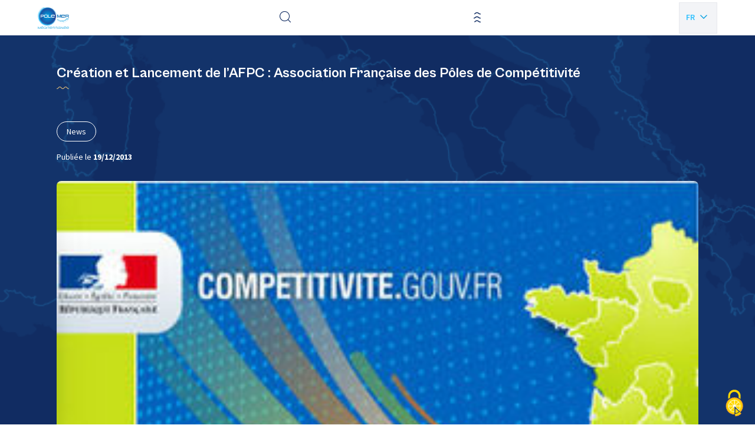

--- FILE ---
content_type: text/html; charset=utf-8
request_url: https://www.google.com/recaptcha/api2/anchor?ar=1&k=6LdcVokpAAAAALP6IiVvlt6QzQnDKCfeLkrXihlg&co=aHR0cHM6Ly9wb2xlbWVybWVkaXRlcnJhbmVlLmNvbTo0NDM.&hl=en&v=PoyoqOPhxBO7pBk68S4YbpHZ&size=normal&anchor-ms=20000&execute-ms=30000&cb=slvmjuhtpv34
body_size: 49458
content:
<!DOCTYPE HTML><html dir="ltr" lang="en"><head><meta http-equiv="Content-Type" content="text/html; charset=UTF-8">
<meta http-equiv="X-UA-Compatible" content="IE=edge">
<title>reCAPTCHA</title>
<style type="text/css">
/* cyrillic-ext */
@font-face {
  font-family: 'Roboto';
  font-style: normal;
  font-weight: 400;
  font-stretch: 100%;
  src: url(//fonts.gstatic.com/s/roboto/v48/KFO7CnqEu92Fr1ME7kSn66aGLdTylUAMa3GUBHMdazTgWw.woff2) format('woff2');
  unicode-range: U+0460-052F, U+1C80-1C8A, U+20B4, U+2DE0-2DFF, U+A640-A69F, U+FE2E-FE2F;
}
/* cyrillic */
@font-face {
  font-family: 'Roboto';
  font-style: normal;
  font-weight: 400;
  font-stretch: 100%;
  src: url(//fonts.gstatic.com/s/roboto/v48/KFO7CnqEu92Fr1ME7kSn66aGLdTylUAMa3iUBHMdazTgWw.woff2) format('woff2');
  unicode-range: U+0301, U+0400-045F, U+0490-0491, U+04B0-04B1, U+2116;
}
/* greek-ext */
@font-face {
  font-family: 'Roboto';
  font-style: normal;
  font-weight: 400;
  font-stretch: 100%;
  src: url(//fonts.gstatic.com/s/roboto/v48/KFO7CnqEu92Fr1ME7kSn66aGLdTylUAMa3CUBHMdazTgWw.woff2) format('woff2');
  unicode-range: U+1F00-1FFF;
}
/* greek */
@font-face {
  font-family: 'Roboto';
  font-style: normal;
  font-weight: 400;
  font-stretch: 100%;
  src: url(//fonts.gstatic.com/s/roboto/v48/KFO7CnqEu92Fr1ME7kSn66aGLdTylUAMa3-UBHMdazTgWw.woff2) format('woff2');
  unicode-range: U+0370-0377, U+037A-037F, U+0384-038A, U+038C, U+038E-03A1, U+03A3-03FF;
}
/* math */
@font-face {
  font-family: 'Roboto';
  font-style: normal;
  font-weight: 400;
  font-stretch: 100%;
  src: url(//fonts.gstatic.com/s/roboto/v48/KFO7CnqEu92Fr1ME7kSn66aGLdTylUAMawCUBHMdazTgWw.woff2) format('woff2');
  unicode-range: U+0302-0303, U+0305, U+0307-0308, U+0310, U+0312, U+0315, U+031A, U+0326-0327, U+032C, U+032F-0330, U+0332-0333, U+0338, U+033A, U+0346, U+034D, U+0391-03A1, U+03A3-03A9, U+03B1-03C9, U+03D1, U+03D5-03D6, U+03F0-03F1, U+03F4-03F5, U+2016-2017, U+2034-2038, U+203C, U+2040, U+2043, U+2047, U+2050, U+2057, U+205F, U+2070-2071, U+2074-208E, U+2090-209C, U+20D0-20DC, U+20E1, U+20E5-20EF, U+2100-2112, U+2114-2115, U+2117-2121, U+2123-214F, U+2190, U+2192, U+2194-21AE, U+21B0-21E5, U+21F1-21F2, U+21F4-2211, U+2213-2214, U+2216-22FF, U+2308-230B, U+2310, U+2319, U+231C-2321, U+2336-237A, U+237C, U+2395, U+239B-23B7, U+23D0, U+23DC-23E1, U+2474-2475, U+25AF, U+25B3, U+25B7, U+25BD, U+25C1, U+25CA, U+25CC, U+25FB, U+266D-266F, U+27C0-27FF, U+2900-2AFF, U+2B0E-2B11, U+2B30-2B4C, U+2BFE, U+3030, U+FF5B, U+FF5D, U+1D400-1D7FF, U+1EE00-1EEFF;
}
/* symbols */
@font-face {
  font-family: 'Roboto';
  font-style: normal;
  font-weight: 400;
  font-stretch: 100%;
  src: url(//fonts.gstatic.com/s/roboto/v48/KFO7CnqEu92Fr1ME7kSn66aGLdTylUAMaxKUBHMdazTgWw.woff2) format('woff2');
  unicode-range: U+0001-000C, U+000E-001F, U+007F-009F, U+20DD-20E0, U+20E2-20E4, U+2150-218F, U+2190, U+2192, U+2194-2199, U+21AF, U+21E6-21F0, U+21F3, U+2218-2219, U+2299, U+22C4-22C6, U+2300-243F, U+2440-244A, U+2460-24FF, U+25A0-27BF, U+2800-28FF, U+2921-2922, U+2981, U+29BF, U+29EB, U+2B00-2BFF, U+4DC0-4DFF, U+FFF9-FFFB, U+10140-1018E, U+10190-1019C, U+101A0, U+101D0-101FD, U+102E0-102FB, U+10E60-10E7E, U+1D2C0-1D2D3, U+1D2E0-1D37F, U+1F000-1F0FF, U+1F100-1F1AD, U+1F1E6-1F1FF, U+1F30D-1F30F, U+1F315, U+1F31C, U+1F31E, U+1F320-1F32C, U+1F336, U+1F378, U+1F37D, U+1F382, U+1F393-1F39F, U+1F3A7-1F3A8, U+1F3AC-1F3AF, U+1F3C2, U+1F3C4-1F3C6, U+1F3CA-1F3CE, U+1F3D4-1F3E0, U+1F3ED, U+1F3F1-1F3F3, U+1F3F5-1F3F7, U+1F408, U+1F415, U+1F41F, U+1F426, U+1F43F, U+1F441-1F442, U+1F444, U+1F446-1F449, U+1F44C-1F44E, U+1F453, U+1F46A, U+1F47D, U+1F4A3, U+1F4B0, U+1F4B3, U+1F4B9, U+1F4BB, U+1F4BF, U+1F4C8-1F4CB, U+1F4D6, U+1F4DA, U+1F4DF, U+1F4E3-1F4E6, U+1F4EA-1F4ED, U+1F4F7, U+1F4F9-1F4FB, U+1F4FD-1F4FE, U+1F503, U+1F507-1F50B, U+1F50D, U+1F512-1F513, U+1F53E-1F54A, U+1F54F-1F5FA, U+1F610, U+1F650-1F67F, U+1F687, U+1F68D, U+1F691, U+1F694, U+1F698, U+1F6AD, U+1F6B2, U+1F6B9-1F6BA, U+1F6BC, U+1F6C6-1F6CF, U+1F6D3-1F6D7, U+1F6E0-1F6EA, U+1F6F0-1F6F3, U+1F6F7-1F6FC, U+1F700-1F7FF, U+1F800-1F80B, U+1F810-1F847, U+1F850-1F859, U+1F860-1F887, U+1F890-1F8AD, U+1F8B0-1F8BB, U+1F8C0-1F8C1, U+1F900-1F90B, U+1F93B, U+1F946, U+1F984, U+1F996, U+1F9E9, U+1FA00-1FA6F, U+1FA70-1FA7C, U+1FA80-1FA89, U+1FA8F-1FAC6, U+1FACE-1FADC, U+1FADF-1FAE9, U+1FAF0-1FAF8, U+1FB00-1FBFF;
}
/* vietnamese */
@font-face {
  font-family: 'Roboto';
  font-style: normal;
  font-weight: 400;
  font-stretch: 100%;
  src: url(//fonts.gstatic.com/s/roboto/v48/KFO7CnqEu92Fr1ME7kSn66aGLdTylUAMa3OUBHMdazTgWw.woff2) format('woff2');
  unicode-range: U+0102-0103, U+0110-0111, U+0128-0129, U+0168-0169, U+01A0-01A1, U+01AF-01B0, U+0300-0301, U+0303-0304, U+0308-0309, U+0323, U+0329, U+1EA0-1EF9, U+20AB;
}
/* latin-ext */
@font-face {
  font-family: 'Roboto';
  font-style: normal;
  font-weight: 400;
  font-stretch: 100%;
  src: url(//fonts.gstatic.com/s/roboto/v48/KFO7CnqEu92Fr1ME7kSn66aGLdTylUAMa3KUBHMdazTgWw.woff2) format('woff2');
  unicode-range: U+0100-02BA, U+02BD-02C5, U+02C7-02CC, U+02CE-02D7, U+02DD-02FF, U+0304, U+0308, U+0329, U+1D00-1DBF, U+1E00-1E9F, U+1EF2-1EFF, U+2020, U+20A0-20AB, U+20AD-20C0, U+2113, U+2C60-2C7F, U+A720-A7FF;
}
/* latin */
@font-face {
  font-family: 'Roboto';
  font-style: normal;
  font-weight: 400;
  font-stretch: 100%;
  src: url(//fonts.gstatic.com/s/roboto/v48/KFO7CnqEu92Fr1ME7kSn66aGLdTylUAMa3yUBHMdazQ.woff2) format('woff2');
  unicode-range: U+0000-00FF, U+0131, U+0152-0153, U+02BB-02BC, U+02C6, U+02DA, U+02DC, U+0304, U+0308, U+0329, U+2000-206F, U+20AC, U+2122, U+2191, U+2193, U+2212, U+2215, U+FEFF, U+FFFD;
}
/* cyrillic-ext */
@font-face {
  font-family: 'Roboto';
  font-style: normal;
  font-weight: 500;
  font-stretch: 100%;
  src: url(//fonts.gstatic.com/s/roboto/v48/KFO7CnqEu92Fr1ME7kSn66aGLdTylUAMa3GUBHMdazTgWw.woff2) format('woff2');
  unicode-range: U+0460-052F, U+1C80-1C8A, U+20B4, U+2DE0-2DFF, U+A640-A69F, U+FE2E-FE2F;
}
/* cyrillic */
@font-face {
  font-family: 'Roboto';
  font-style: normal;
  font-weight: 500;
  font-stretch: 100%;
  src: url(//fonts.gstatic.com/s/roboto/v48/KFO7CnqEu92Fr1ME7kSn66aGLdTylUAMa3iUBHMdazTgWw.woff2) format('woff2');
  unicode-range: U+0301, U+0400-045F, U+0490-0491, U+04B0-04B1, U+2116;
}
/* greek-ext */
@font-face {
  font-family: 'Roboto';
  font-style: normal;
  font-weight: 500;
  font-stretch: 100%;
  src: url(//fonts.gstatic.com/s/roboto/v48/KFO7CnqEu92Fr1ME7kSn66aGLdTylUAMa3CUBHMdazTgWw.woff2) format('woff2');
  unicode-range: U+1F00-1FFF;
}
/* greek */
@font-face {
  font-family: 'Roboto';
  font-style: normal;
  font-weight: 500;
  font-stretch: 100%;
  src: url(//fonts.gstatic.com/s/roboto/v48/KFO7CnqEu92Fr1ME7kSn66aGLdTylUAMa3-UBHMdazTgWw.woff2) format('woff2');
  unicode-range: U+0370-0377, U+037A-037F, U+0384-038A, U+038C, U+038E-03A1, U+03A3-03FF;
}
/* math */
@font-face {
  font-family: 'Roboto';
  font-style: normal;
  font-weight: 500;
  font-stretch: 100%;
  src: url(//fonts.gstatic.com/s/roboto/v48/KFO7CnqEu92Fr1ME7kSn66aGLdTylUAMawCUBHMdazTgWw.woff2) format('woff2');
  unicode-range: U+0302-0303, U+0305, U+0307-0308, U+0310, U+0312, U+0315, U+031A, U+0326-0327, U+032C, U+032F-0330, U+0332-0333, U+0338, U+033A, U+0346, U+034D, U+0391-03A1, U+03A3-03A9, U+03B1-03C9, U+03D1, U+03D5-03D6, U+03F0-03F1, U+03F4-03F5, U+2016-2017, U+2034-2038, U+203C, U+2040, U+2043, U+2047, U+2050, U+2057, U+205F, U+2070-2071, U+2074-208E, U+2090-209C, U+20D0-20DC, U+20E1, U+20E5-20EF, U+2100-2112, U+2114-2115, U+2117-2121, U+2123-214F, U+2190, U+2192, U+2194-21AE, U+21B0-21E5, U+21F1-21F2, U+21F4-2211, U+2213-2214, U+2216-22FF, U+2308-230B, U+2310, U+2319, U+231C-2321, U+2336-237A, U+237C, U+2395, U+239B-23B7, U+23D0, U+23DC-23E1, U+2474-2475, U+25AF, U+25B3, U+25B7, U+25BD, U+25C1, U+25CA, U+25CC, U+25FB, U+266D-266F, U+27C0-27FF, U+2900-2AFF, U+2B0E-2B11, U+2B30-2B4C, U+2BFE, U+3030, U+FF5B, U+FF5D, U+1D400-1D7FF, U+1EE00-1EEFF;
}
/* symbols */
@font-face {
  font-family: 'Roboto';
  font-style: normal;
  font-weight: 500;
  font-stretch: 100%;
  src: url(//fonts.gstatic.com/s/roboto/v48/KFO7CnqEu92Fr1ME7kSn66aGLdTylUAMaxKUBHMdazTgWw.woff2) format('woff2');
  unicode-range: U+0001-000C, U+000E-001F, U+007F-009F, U+20DD-20E0, U+20E2-20E4, U+2150-218F, U+2190, U+2192, U+2194-2199, U+21AF, U+21E6-21F0, U+21F3, U+2218-2219, U+2299, U+22C4-22C6, U+2300-243F, U+2440-244A, U+2460-24FF, U+25A0-27BF, U+2800-28FF, U+2921-2922, U+2981, U+29BF, U+29EB, U+2B00-2BFF, U+4DC0-4DFF, U+FFF9-FFFB, U+10140-1018E, U+10190-1019C, U+101A0, U+101D0-101FD, U+102E0-102FB, U+10E60-10E7E, U+1D2C0-1D2D3, U+1D2E0-1D37F, U+1F000-1F0FF, U+1F100-1F1AD, U+1F1E6-1F1FF, U+1F30D-1F30F, U+1F315, U+1F31C, U+1F31E, U+1F320-1F32C, U+1F336, U+1F378, U+1F37D, U+1F382, U+1F393-1F39F, U+1F3A7-1F3A8, U+1F3AC-1F3AF, U+1F3C2, U+1F3C4-1F3C6, U+1F3CA-1F3CE, U+1F3D4-1F3E0, U+1F3ED, U+1F3F1-1F3F3, U+1F3F5-1F3F7, U+1F408, U+1F415, U+1F41F, U+1F426, U+1F43F, U+1F441-1F442, U+1F444, U+1F446-1F449, U+1F44C-1F44E, U+1F453, U+1F46A, U+1F47D, U+1F4A3, U+1F4B0, U+1F4B3, U+1F4B9, U+1F4BB, U+1F4BF, U+1F4C8-1F4CB, U+1F4D6, U+1F4DA, U+1F4DF, U+1F4E3-1F4E6, U+1F4EA-1F4ED, U+1F4F7, U+1F4F9-1F4FB, U+1F4FD-1F4FE, U+1F503, U+1F507-1F50B, U+1F50D, U+1F512-1F513, U+1F53E-1F54A, U+1F54F-1F5FA, U+1F610, U+1F650-1F67F, U+1F687, U+1F68D, U+1F691, U+1F694, U+1F698, U+1F6AD, U+1F6B2, U+1F6B9-1F6BA, U+1F6BC, U+1F6C6-1F6CF, U+1F6D3-1F6D7, U+1F6E0-1F6EA, U+1F6F0-1F6F3, U+1F6F7-1F6FC, U+1F700-1F7FF, U+1F800-1F80B, U+1F810-1F847, U+1F850-1F859, U+1F860-1F887, U+1F890-1F8AD, U+1F8B0-1F8BB, U+1F8C0-1F8C1, U+1F900-1F90B, U+1F93B, U+1F946, U+1F984, U+1F996, U+1F9E9, U+1FA00-1FA6F, U+1FA70-1FA7C, U+1FA80-1FA89, U+1FA8F-1FAC6, U+1FACE-1FADC, U+1FADF-1FAE9, U+1FAF0-1FAF8, U+1FB00-1FBFF;
}
/* vietnamese */
@font-face {
  font-family: 'Roboto';
  font-style: normal;
  font-weight: 500;
  font-stretch: 100%;
  src: url(//fonts.gstatic.com/s/roboto/v48/KFO7CnqEu92Fr1ME7kSn66aGLdTylUAMa3OUBHMdazTgWw.woff2) format('woff2');
  unicode-range: U+0102-0103, U+0110-0111, U+0128-0129, U+0168-0169, U+01A0-01A1, U+01AF-01B0, U+0300-0301, U+0303-0304, U+0308-0309, U+0323, U+0329, U+1EA0-1EF9, U+20AB;
}
/* latin-ext */
@font-face {
  font-family: 'Roboto';
  font-style: normal;
  font-weight: 500;
  font-stretch: 100%;
  src: url(//fonts.gstatic.com/s/roboto/v48/KFO7CnqEu92Fr1ME7kSn66aGLdTylUAMa3KUBHMdazTgWw.woff2) format('woff2');
  unicode-range: U+0100-02BA, U+02BD-02C5, U+02C7-02CC, U+02CE-02D7, U+02DD-02FF, U+0304, U+0308, U+0329, U+1D00-1DBF, U+1E00-1E9F, U+1EF2-1EFF, U+2020, U+20A0-20AB, U+20AD-20C0, U+2113, U+2C60-2C7F, U+A720-A7FF;
}
/* latin */
@font-face {
  font-family: 'Roboto';
  font-style: normal;
  font-weight: 500;
  font-stretch: 100%;
  src: url(//fonts.gstatic.com/s/roboto/v48/KFO7CnqEu92Fr1ME7kSn66aGLdTylUAMa3yUBHMdazQ.woff2) format('woff2');
  unicode-range: U+0000-00FF, U+0131, U+0152-0153, U+02BB-02BC, U+02C6, U+02DA, U+02DC, U+0304, U+0308, U+0329, U+2000-206F, U+20AC, U+2122, U+2191, U+2193, U+2212, U+2215, U+FEFF, U+FFFD;
}
/* cyrillic-ext */
@font-face {
  font-family: 'Roboto';
  font-style: normal;
  font-weight: 900;
  font-stretch: 100%;
  src: url(//fonts.gstatic.com/s/roboto/v48/KFO7CnqEu92Fr1ME7kSn66aGLdTylUAMa3GUBHMdazTgWw.woff2) format('woff2');
  unicode-range: U+0460-052F, U+1C80-1C8A, U+20B4, U+2DE0-2DFF, U+A640-A69F, U+FE2E-FE2F;
}
/* cyrillic */
@font-face {
  font-family: 'Roboto';
  font-style: normal;
  font-weight: 900;
  font-stretch: 100%;
  src: url(//fonts.gstatic.com/s/roboto/v48/KFO7CnqEu92Fr1ME7kSn66aGLdTylUAMa3iUBHMdazTgWw.woff2) format('woff2');
  unicode-range: U+0301, U+0400-045F, U+0490-0491, U+04B0-04B1, U+2116;
}
/* greek-ext */
@font-face {
  font-family: 'Roboto';
  font-style: normal;
  font-weight: 900;
  font-stretch: 100%;
  src: url(//fonts.gstatic.com/s/roboto/v48/KFO7CnqEu92Fr1ME7kSn66aGLdTylUAMa3CUBHMdazTgWw.woff2) format('woff2');
  unicode-range: U+1F00-1FFF;
}
/* greek */
@font-face {
  font-family: 'Roboto';
  font-style: normal;
  font-weight: 900;
  font-stretch: 100%;
  src: url(//fonts.gstatic.com/s/roboto/v48/KFO7CnqEu92Fr1ME7kSn66aGLdTylUAMa3-UBHMdazTgWw.woff2) format('woff2');
  unicode-range: U+0370-0377, U+037A-037F, U+0384-038A, U+038C, U+038E-03A1, U+03A3-03FF;
}
/* math */
@font-face {
  font-family: 'Roboto';
  font-style: normal;
  font-weight: 900;
  font-stretch: 100%;
  src: url(//fonts.gstatic.com/s/roboto/v48/KFO7CnqEu92Fr1ME7kSn66aGLdTylUAMawCUBHMdazTgWw.woff2) format('woff2');
  unicode-range: U+0302-0303, U+0305, U+0307-0308, U+0310, U+0312, U+0315, U+031A, U+0326-0327, U+032C, U+032F-0330, U+0332-0333, U+0338, U+033A, U+0346, U+034D, U+0391-03A1, U+03A3-03A9, U+03B1-03C9, U+03D1, U+03D5-03D6, U+03F0-03F1, U+03F4-03F5, U+2016-2017, U+2034-2038, U+203C, U+2040, U+2043, U+2047, U+2050, U+2057, U+205F, U+2070-2071, U+2074-208E, U+2090-209C, U+20D0-20DC, U+20E1, U+20E5-20EF, U+2100-2112, U+2114-2115, U+2117-2121, U+2123-214F, U+2190, U+2192, U+2194-21AE, U+21B0-21E5, U+21F1-21F2, U+21F4-2211, U+2213-2214, U+2216-22FF, U+2308-230B, U+2310, U+2319, U+231C-2321, U+2336-237A, U+237C, U+2395, U+239B-23B7, U+23D0, U+23DC-23E1, U+2474-2475, U+25AF, U+25B3, U+25B7, U+25BD, U+25C1, U+25CA, U+25CC, U+25FB, U+266D-266F, U+27C0-27FF, U+2900-2AFF, U+2B0E-2B11, U+2B30-2B4C, U+2BFE, U+3030, U+FF5B, U+FF5D, U+1D400-1D7FF, U+1EE00-1EEFF;
}
/* symbols */
@font-face {
  font-family: 'Roboto';
  font-style: normal;
  font-weight: 900;
  font-stretch: 100%;
  src: url(//fonts.gstatic.com/s/roboto/v48/KFO7CnqEu92Fr1ME7kSn66aGLdTylUAMaxKUBHMdazTgWw.woff2) format('woff2');
  unicode-range: U+0001-000C, U+000E-001F, U+007F-009F, U+20DD-20E0, U+20E2-20E4, U+2150-218F, U+2190, U+2192, U+2194-2199, U+21AF, U+21E6-21F0, U+21F3, U+2218-2219, U+2299, U+22C4-22C6, U+2300-243F, U+2440-244A, U+2460-24FF, U+25A0-27BF, U+2800-28FF, U+2921-2922, U+2981, U+29BF, U+29EB, U+2B00-2BFF, U+4DC0-4DFF, U+FFF9-FFFB, U+10140-1018E, U+10190-1019C, U+101A0, U+101D0-101FD, U+102E0-102FB, U+10E60-10E7E, U+1D2C0-1D2D3, U+1D2E0-1D37F, U+1F000-1F0FF, U+1F100-1F1AD, U+1F1E6-1F1FF, U+1F30D-1F30F, U+1F315, U+1F31C, U+1F31E, U+1F320-1F32C, U+1F336, U+1F378, U+1F37D, U+1F382, U+1F393-1F39F, U+1F3A7-1F3A8, U+1F3AC-1F3AF, U+1F3C2, U+1F3C4-1F3C6, U+1F3CA-1F3CE, U+1F3D4-1F3E0, U+1F3ED, U+1F3F1-1F3F3, U+1F3F5-1F3F7, U+1F408, U+1F415, U+1F41F, U+1F426, U+1F43F, U+1F441-1F442, U+1F444, U+1F446-1F449, U+1F44C-1F44E, U+1F453, U+1F46A, U+1F47D, U+1F4A3, U+1F4B0, U+1F4B3, U+1F4B9, U+1F4BB, U+1F4BF, U+1F4C8-1F4CB, U+1F4D6, U+1F4DA, U+1F4DF, U+1F4E3-1F4E6, U+1F4EA-1F4ED, U+1F4F7, U+1F4F9-1F4FB, U+1F4FD-1F4FE, U+1F503, U+1F507-1F50B, U+1F50D, U+1F512-1F513, U+1F53E-1F54A, U+1F54F-1F5FA, U+1F610, U+1F650-1F67F, U+1F687, U+1F68D, U+1F691, U+1F694, U+1F698, U+1F6AD, U+1F6B2, U+1F6B9-1F6BA, U+1F6BC, U+1F6C6-1F6CF, U+1F6D3-1F6D7, U+1F6E0-1F6EA, U+1F6F0-1F6F3, U+1F6F7-1F6FC, U+1F700-1F7FF, U+1F800-1F80B, U+1F810-1F847, U+1F850-1F859, U+1F860-1F887, U+1F890-1F8AD, U+1F8B0-1F8BB, U+1F8C0-1F8C1, U+1F900-1F90B, U+1F93B, U+1F946, U+1F984, U+1F996, U+1F9E9, U+1FA00-1FA6F, U+1FA70-1FA7C, U+1FA80-1FA89, U+1FA8F-1FAC6, U+1FACE-1FADC, U+1FADF-1FAE9, U+1FAF0-1FAF8, U+1FB00-1FBFF;
}
/* vietnamese */
@font-face {
  font-family: 'Roboto';
  font-style: normal;
  font-weight: 900;
  font-stretch: 100%;
  src: url(//fonts.gstatic.com/s/roboto/v48/KFO7CnqEu92Fr1ME7kSn66aGLdTylUAMa3OUBHMdazTgWw.woff2) format('woff2');
  unicode-range: U+0102-0103, U+0110-0111, U+0128-0129, U+0168-0169, U+01A0-01A1, U+01AF-01B0, U+0300-0301, U+0303-0304, U+0308-0309, U+0323, U+0329, U+1EA0-1EF9, U+20AB;
}
/* latin-ext */
@font-face {
  font-family: 'Roboto';
  font-style: normal;
  font-weight: 900;
  font-stretch: 100%;
  src: url(//fonts.gstatic.com/s/roboto/v48/KFO7CnqEu92Fr1ME7kSn66aGLdTylUAMa3KUBHMdazTgWw.woff2) format('woff2');
  unicode-range: U+0100-02BA, U+02BD-02C5, U+02C7-02CC, U+02CE-02D7, U+02DD-02FF, U+0304, U+0308, U+0329, U+1D00-1DBF, U+1E00-1E9F, U+1EF2-1EFF, U+2020, U+20A0-20AB, U+20AD-20C0, U+2113, U+2C60-2C7F, U+A720-A7FF;
}
/* latin */
@font-face {
  font-family: 'Roboto';
  font-style: normal;
  font-weight: 900;
  font-stretch: 100%;
  src: url(//fonts.gstatic.com/s/roboto/v48/KFO7CnqEu92Fr1ME7kSn66aGLdTylUAMa3yUBHMdazQ.woff2) format('woff2');
  unicode-range: U+0000-00FF, U+0131, U+0152-0153, U+02BB-02BC, U+02C6, U+02DA, U+02DC, U+0304, U+0308, U+0329, U+2000-206F, U+20AC, U+2122, U+2191, U+2193, U+2212, U+2215, U+FEFF, U+FFFD;
}

</style>
<link rel="stylesheet" type="text/css" href="https://www.gstatic.com/recaptcha/releases/PoyoqOPhxBO7pBk68S4YbpHZ/styles__ltr.css">
<script nonce="nA090qvKqH_RV33SuD8g4g" type="text/javascript">window['__recaptcha_api'] = 'https://www.google.com/recaptcha/api2/';</script>
<script type="text/javascript" src="https://www.gstatic.com/recaptcha/releases/PoyoqOPhxBO7pBk68S4YbpHZ/recaptcha__en.js" nonce="nA090qvKqH_RV33SuD8g4g">
      
    </script></head>
<body><div id="rc-anchor-alert" class="rc-anchor-alert"></div>
<input type="hidden" id="recaptcha-token" value="[base64]">
<script type="text/javascript" nonce="nA090qvKqH_RV33SuD8g4g">
      recaptcha.anchor.Main.init("[\x22ainput\x22,[\x22bgdata\x22,\x22\x22,\[base64]/[base64]/[base64]/bmV3IHJbeF0oY1swXSk6RT09Mj9uZXcgclt4XShjWzBdLGNbMV0pOkU9PTM/bmV3IHJbeF0oY1swXSxjWzFdLGNbMl0pOkU9PTQ/[base64]/[base64]/[base64]/[base64]/[base64]/[base64]/[base64]/[base64]\x22,\[base64]\x22,\x22w57Du8K2I8KFw5xcw4U6HcKtwqQ4wrPDtxR7DAZlwq45w4fDtsKxwq3CrWN8wpFpw4rDm2HDvsOJwq80UsOBNhLClmE4WG/DrsOqIMKxw4FcZnbChT0USMOLw5fCosKbw7vCkcKjwr3CoMOAOAzCssKqScKiwqbCsBhfAcOkw77Cg8Krwp7CllvCh8OOEjZeRcOWC8KqbyBycMObHh/Cg8KeHBQTw5wrYkVFwpHCmcOGw7PDvMOcTzt7wqIFwpEtw4TDkxAFwoAOwpzCtMOLSsKJw4LClFbCvcKBIRMCUMKXw5/[base64]/NXF2w4HCoi0jTkdTLwTCn05Dw4zDr2jCgTzDuMKuwpjDjnoWwrJAS8Oxw5DDs8KLwo3DhEs6w6dAw5/DiMK2AWAlwrDDrsO6wonCiRzCgsO/MQpwwpFtUQEkw5fDnB8/[base64]/[base64]/[base64]/[base64]/DnMOgw7g4w6RzPlnDiT4Kw5x+wrXDmsOrCF3CsHItDnHCk8K8wrIEw4HCsD7DkcOSw7XCrsKrHlc1wqp6w6ULN8ObdsKdw6TCm8Olwp7CnsOyw6kJYFvClSl8HFhyw5FkCsKww5NuwoRUwq3DhcKsQsOpIQ/CuXvDiVzCg8OfX24owovCksOFXW3Dv1oTwrHCkMOgw5bDg1k8wpMWOUbCi8OJwoJDwopSwp85wofDngbCpMORJT3CmnAfKQnDisO1w5LDmMKZdQtCw5TDtcKswq5gw4wVw6NXJSHDvUvDhMOQwqPDhsKGw5UMw7bCm2bChSNGw7fCtMKaVF1Ew7sDw4/[base64]/DpnXDrSXCvU8fw5LCn0sSBsKcWSzDkcO0KcKsw4rCpjo+WsKkFWDCq0jCrDkAw6NWw6TClwHDkHjDoXTCq2hHYMOBBMKnDcOOdXLDq8O3wp9+w7TDuMO1wqrClsOxwr/Cg8OtwpvDnsO/w6oCR2hZcGLCiMKeHE1mwqMVw4QUwrHCtD3ChMOfDlPCoSjCg3vCrUJMQBDDuwh6XTc3wrsrw5YtQxXDjcOSw5TDi8OuPTF8w6JNEsKWw7YrwolQAsKow7DClDIRw6d1woLDlwRNw4pfwp3DoRTDkW3CjcO/w43CtsKuH8OswofDnVYkwp8Dwq9Mwrt2SsOKw7dfDWNSByvDnk/Cj8O3w4TChgLDvMKZMDrDlMKUw7rCsMOlw7fCksK+wqQQwqwawpJJSQN+w7QdwqEjw7zDkD7CqFBsLwdgwrLDrh9Lw6/DrsO5w5rDkxMcHsKdw7Miw4bCjsOVNsO7GgbCtTrCklPCmBQBw6duworDnztGTMOJecKJZcKzw5x5AW5xCRXDlMOFY2xyw57CgkrDpSnClcOXHMOdw5R1w5lMw5R1woPCkBnDnVopIQlvTEXCgkvDjR/DmWBhFcOkwoBKw43DuXfCoMKRwrnDjcK0R2/CpcKlwpcjwrbCksKFwpNWbsKJU8KrwrvCo8Oww4lBwo5Ce8KuwonCocKBIMOEwqBuMsKiwqMvTyDDtm/[base64]/ScKucmLCr8O5XGTDmGxWw7B1wpQQKzXCmlx6w5zCkMK6w78Rw6RgwofCp1orZcOKwp0EwqtGwrYiUAjCiX7DmAxsw5rDn8KAw4rCp3UMwrhnEiLDlhnDqcK5Y8O+wr/DvDPCsMOiwp48wp8CwpVyFgrCo1ZxL8OUwoQKS0/DoMKgw5F8w7Z/JMKjbMO9CyhOwqRsw5RUw4Qvw6QBw5YdwqXCrcKHMcK1A8OowpQ5GcK6AsKlw6lkwrnCssO4w6DDg1jDk8KYZQk/ccKCwrHDn8O5EcO8wqjCnT0Xw7wow4MVwojDt0vDosOOTcOUB8Klb8OpXcOHM8OawqjCqX/DnMK3w4HCsHfDrhTDuT3ClyPDgcOiwrF1GsOuOMKmGsKiw6Enw7hhwrdXw7VLw7ddwqYaAyByC8OLw740w5rDvVVuKi8Cw4/[base64]/DqkjCq8K/[base64]/w6MCZcKTw54AXzY8IsKiCcKzw63DtcOFA8O1YGfDtlp+MCMhQkpvwqjDq8OYAcKNNsKrw7PCtGvCjFzDjRl1woJHw5DDiVkbIStqWMOAdxw9w6fDk2TDrMKdw41tw47CtsKFw5bDkMKLw4sRw5rCshRQw5fCi8K3w63CsMOXw5rDtDhVwr1/w5XCjsOpwq/DiE3CuMOGw6kANgwaXHrDh2xBUiXDsj/DmQdaecKywqXDuSjCrX5HM8K6w7wQFsKTG1nCqcK+woIuJ8OdLh/[base64]/HTc6KRI9IcOiw58yIxdIenTCucKiAMOAwpDDvG/Di8KTYjDCnz7CgGhZWsOjw4NQw6/CvcK6wpN0w6xzw4A0PUoUAUkMOnTCisKYa8OMQCE3UsOxw7wMHMO7w4M8NMK+CS8VwpByLMKaw5TDoMOrHyFxwrw4w6bCpQnDtMKdw7h6YifCgsKkwrHCjhNSfsK2w7fDu2XDsMKrw7UKw49rOnrCusKZw67DrnLCtsKwUcOXPBZswqTChDkAbgpHwpB8w7bCp8OOwr/Dj8OPwp/DijPCv8KFw7YAw4Mkw4lCIcKuw7PCgR7CuBPCvj1GHcKRHMKGCCs3w649VsOgw5cywol4Z8KewpkSw75eVcOgw6FbPcO8DcOQw6A7wpoBHMO8wrNPdglYSVpYw6AzBwzDu055wqLDv0nDvMKmfTXCkcK1wozDuMOIwrgXw4RUFTswMhFxZcOEw6E8WXg0wqNQdMK/wpTDsMOKTRTDh8K9w6VdMyrCshgvwrBbwodcGcKZwoLCrB0FXMOLw6NpwqTClxvCqcOeG8KZR8OPD3/DmADChMOyw5XCihgAK8OOw47Cq8O3CVPDjsK6wpcfwqDDuMO+NMOiw4HClsKhwpnCv8ORw5LCl8KZT8OPw63DsDNuBhDCqcKJw7fDrcOSOys7KcKWXUNEwowfw6XDlcKLwoDCrE/CrRYMw5pzEMKVOsOyTcK1wo02w4rDn28Ww4Vuw6bCssKfw6YEw5BnwrjDr8OlahwIwpJDYsK4XsOxIsKGYDLCjlIhUMOAw5/CrMO/wpt/[base64]/ChsO6U8KfQE5uw6fCjMKRwqxjwpzDnmvCgsOjwrnDs1fCjknDj14tw6PCn0xpw5XCiS/DhmRLw7DDuXXDpMO6SFPCpcOAwrJVU8KYIiQfHMKHwr5dw4vCmsKow4LCqUxdfcOnwovDnsKTwr9qwrIOZcKqf2nDuW7DtMKjw4/CmcO+wqYAwrTDhG3Cn3rCgMKkw5I4T1VJKAfCrijDmwvCv8O8w5/Do8O1P8K9ZcOXwopRGMK0wo1Hw5J0wp1CwohjJcO7w4jCkz7CnsKiQmcAPMKqwobDoXANwpN0FMK8H8OnTynCn3tKKUPCqwd+w4gBJsKGA8KWw73DpHPCgzPDjMKlasO+wpjCum/DtWvCrkPCrwJFJsKFwoDCgSocwppAw6DCnwdQG3BuGxwhwpnDvDjDtsOSVRfDp8KeRwNZwootwrQswoZSwq/DsHxOw7/DmDHCmcOgKV3Cvn1PwpDCtGs6F1nDvzNxN8KXWBzCgiIYw5zCrsO3wqtZewDCiHwVOcKmJMO/wpPDgRHCp1jDpsOHYcKVw6jCucK5w6FjORjDscKuYsK6wrcDDMKbwog3w6vClMOdCcKVw7pUw4IBPMKFbUrDs8Ktwqp3wo3DucKvw7PDv8OdKyfDuMOSMQvCs3zCuWjCscO+w64CYcKyCkhHc1dpOE8ow7jCviE2w5HDtGTDsMO+wqo0w6/Cnn0/JjfDpm4dMXfDg3YXw5AHGx3CmMOKw7HCny9Kw4xHw5PDgcKkw5jCkCLCt8OUwp8pwoTCicObVsKeLEguw4MMFcKhWcKeQS4dScK5wpHCmEnDhFZ2w4FBK8Kmw77DjsODwqZpFsO2w7HCpX/[base64]/Di3lpLsOewp3DpMKiw5TCncKfw7nDmVkDwr8VGlXCnMKrw7McVMKBXndzwrckbsKkw4DCo00swo7CuknDkMOYw7c8UhnClsK7wosXSjHDjMOAL8OidcOCw4Qhw4I7NzPDn8K7LsOzIcOVM2fCs24Nw5/Ck8OwEV/CjUrClTNJw5vDgSgTCsOCIsKRwpLDgUNowrHDsU3Dp0DCmGbDkA/CsGvDo8KxwpBWUcOOUyTDkzbCnsK8A8OtVyHDpljCj1PDiQLCuMK+OS1jwptxw5HDgcO6w7HDq3/DusOww4nDkMOgYDrCmyvDv8OBC8KWUMOkUMKGbsKtw5/CqsOvw4NOIV/CmyLDvMOaQMK1wrbCp8ORGlx8acOjw7pddAIBwqc/Bx7DmcOIH8KWwpk4XsKNw4Mbw5/DtMKuw4HCk8ODwrjChMKKVR3DvyA8wrHClhvCr2PDmMK9A8Ouw4V+OsKIw650dsOKw7t/cnIsw69Uw6nCqcKTw6zCscO1YhIjdsOQwrvCt0LCpMKFGMKxwrvDs8Klw7zCrjXCpMOnwrZfL8O5XVkBGcOYMR/DtlQlTcORHsKPwpFnN8OdwofCqkByBX80wosOwo/Do8KKworDtsKJFl5icMOTw6d6woXCmXtifMKGwpzDr8OzAChrFsOnw559wqfCi8OXAUjCswbCosKPw7BSw5DDpcKAGsK5GB7CtMOkEVLCscO9wpzCvcOJwp5dw5/CgMKmVsKqRMKtRFbDusOSWMKdwpcWeCVMw5DDgMObBEEHG8O9w4pDwoHDpcOzMMO/wq8fw4oCfw99woQLw7Z+Ojl2w5wwwpvDh8KLw5/[base64]/DtiYkRsK+w53CuBrDo0hhR0TDoMOqaXfCk3rCq8ONVxoGSz7DvRDCsMONZjjDhArDssOwb8Ozw6Y4w47Di8OcwqN2w5TDlS9Ew73CpUnCuUfDoMOQwpFZVyrClMOHwobCkUXCscKDB8O6w4oPIsOORHbCsMK8w4/DtFrDhxk5w4BrTyokQBIswp0iw5TCqHtLQMKxw5h9WcKEw4PCsMO0wrTDnwpvwqYKw6cQwq1jRCHDkigROMOzwp3DiBDDkBxGCEXCjcOUFcOMw6vDiXPColVCw4UfwoPClTXCsiHCtsODDsOSwr8fAB3CuMOCF8K3bMKrecO6c8O1HcKXw7/CtH1Mw4oOXHErw5NZwqYqaV0gJcOQNcOsw7rCh8KBEmLDr2pjVmPDuDDCnw/[base64]/CojzCqsKcZ0bCtAbCjMKvFhdffgYkQ8KAw6JMwp56BijDuGlvw6nCuSdPwrfCnTbDt8OvfgNGw5opcmtmw4FucsKQVcKaw6RxE8OLHBTCqlFWEhzDucOVA8KYUFFVbA3DtcOLblrCm0TCo0PDsl4PwrDDiMO/WsOdwojCgsOSw6jDnXoYw7LCnxPDlCbCqjh7w4EDw7LDpcOxwrfDk8OnOMKuw7bDv8OgwrvCpXJAbhvCl8KHTcOWwrsgJ2N3w7wQOmDDocKbw7DDnMOzakHDmhnCgUzDg8Ojw7s2eCHDhcODw495w5rCiWIrNMKLw4M/Az7Dqlduwr/DoMOFFsKqYcOKw4BbY8OSw7nDj8OQw7JvSsK/[base64]/DtXXDqA/CgwhxOcOiw7jCtUlAGmHCtcKHDcKPw6cDw5Bkw4bCtMKONV4xEUVVNsKufsOtIcKsZ8OATT9LEj9MwqUuJsOAQcOSdcOywrfDiMO3w6MEwovCulIWw4Yvwp/CtcK1YcONMB4lworCmRQbP2FIZRAcw4JHLsODwpXDhmnCnlrDp2M+f8KeBcKQw6nDisOpbhHDlcK3eXvDmMKPAcOvCC0XJ8OAw5DDicKwwr/CqEjDsMOVTMOTw6XDqcKSUMKDGcO3w6hQD08Lw47CnlTDv8O1QETDuVHCrEcjw7/CtxFxHsOYwpnCsWjCkhxPwpoUwonCmVTDpEDDqWnCtsOMA8OUw45DUsO4IgbDlMOWwp/DuUAIIMOuwrLDpHzClilBO8K5MnXDgcKRXw7CsG7CnMK/CMK7wqV8H3zCvjvCuTJow4vDi37DoMOhwq9SEjFuZCNHKCMCMsO4wol9f3DClsO9w5TDlcOUwrbDlmbDgcKaw5zDr8Kaw50He2vDk2gfw4fDv8OYCMKzwqXDhmPCtjwUwoAtwpwzMMOowqfCosKjaRtweTTDvStCwr/[base64]/DhVnCtDRFHQMyT8K+WcKNwrLCljkVChfCpcKKw4fDuSvDucOGw5HCvBtiw659f8KMKDdLYMOgU8O7w73CgRbCuE4JcXHCocK8MUl8WXRMw4/DvsOPMMOSw6gtw4YHOmB4LsKgWMOzw6fCocK9bsKQwpcJw7PDnBbCucKpw7TDqgBIw6A1w6/Ct8K5I2EcEcKYIcK/VMOpwpF+wqx+Ag/DpV18e8KQwocMwr7DqArCphbCqQnCssOOwpHDjsONZFUZLsOPwqrDjMOxw4rCqcOICn/CjnvDtMOdXcOaw7hRwr7DjMOBwqFTwqplJAMFw5vDj8OYHcKVwp4awrLDqyTCkS/CssK7w7fDq8O6JsK+wqACw6vChsOAwp0zwpnCojXCvzPDrE0+wpLCrFLCrSZAXsKAQMObw7oOw5XDkMOCE8K3Lg4uKMOtw6vCq8O6w7LDrsK3w6jCqcOUJcKuSTfCoU7Dq8OPw6/DpcORw5nDksK6AMOWwp4yej03C1HDqMOgP8O3wrN3w5o1w6XDgMOMwrA/wozDvMK2e8Osw6Vpw5EdG8OIXQfCvn7CkGZFw4jCn8K6Dw/CmAwPdDPDg8OIUMO+wr9hw4DDgcObHyx3A8OJJ0tqFcOUVXrDtyVmw4HCi0dWwp3CijnCmhI/wqAqwoXDucOywo3CrwEGXcORU8K3MCZRGGvCnQjCpMKSw4bCpx1mwo/[base64]/w7TDol/DsE/[base64]/Dt8Kjw7DCtcKww5nDnsOVw6JNPTPDl3lrwq8DNsOZwpJsVsO6ZBBvwrgJwrJewqXDn1XDgwjDonDDu3RecyN2KcKafBPCusODwoZtNsKEKcOkw6HCv2jCs8OjUcOgw70Twq4/HSwHw45PwqA0PMO1fcOnWFY6wp/DvcOQw5LDisOHEsOvw7zDkcOjdcK4DFfDjjrDvxbCu1zDscOtwq7DqcOWw4nDjClBOzcdXsK7wqjChCFMwpdgWxTCvhnCo8OgwoXCojfDuX3DpsKjw5HDncKtw5HDpmEGcMO7VMKYMzjDsCfDs2zDhMOsRSnClS9/wr5dw7LCicKdLHNxwoo/w5fCmEzCgHfDvBLDusOHAwHCoU0jIUkHw5Blw5DCrcOLfQx2w5A4Rg8PTGg8HRPDm8Kiw6vDl1PDmEtRbih+wrTDoU3DlwPDhsKbN0DDrsKPTgTCrMK8CypBIRxzQF47PUTDnWxMw7VvwrcUNsOEesKawobDnzNPP8OwXHrCvcKGwonCm8OTwqLDk8O0wpfDlx/[base64]/[base64]/Dp8Knw4Y/wq/[base64]/DqCnDn8OISsOYwrjCtn3DmcKewq7Cp3IwwoTCv3zDrcKkw6luRsOOLMO6w6XDrm0LOsOYw6tkV8OIw4FrwoJ4BXBdwojCt8OdwoccaMOPw7LCtyhqRMO2w4s/[base64]/WgJHRsOqM15jw4NTwpYMw6LDpcOEwpwRNwUcwolQMMOuwrXDhGFGcjhAw4w7UnfCkMK6woRCwrYrwpLDocKWw5d1wo9lwrTDnsKdw7PClhLDosKodnI2GH8/w5V8woBZdcO1w4jDtFgqGBrDuMKhwphPw682cMOiwrgxU1PDgDB1wrpwwpjCkCjChS1zw6PCvFLCgTnDusOGw6o/alogwqk+P8K4fcOaw7TChnvClS/CvwnDk8Osw7fDl8K7eMONN8Ksw78xw4tFDHQUOMOPO8OHw4gKYWY/bGgkOcKycSchY13DssKlwrgKwqEpCg/DoMOsasO7C8KPwrTDr8KaTzNow6LDqBISwogcPcK8ccOzwrLCunDCocK2SsKlwrdcSg/DpsOewrhRw4pew4LCv8OUQMOzaXZXSsKnwrTCosOTw6xBKcOHw4LDiMO0VA4ac8KowrtGwps/csK4w7Yew7lpV8Oaw49ewpVPHcKYw70Pw57CrybDv1/DpcKiw5Icw6fDlz7CiQ9QUMK1w7ExwpjCrcKxw4DCjGDDjMK8w5h1XyfCvMOHw7nDn1zDl8OnwrTDtB/CjcK/TMO8ZGcAGFrDlyXCssKabMK8H8KZRmlaSGJIwp8bw53ChcKwNMO1I8KQw6RlYT8owqlyKizDuxx+a1bChmvCi8OjwrnDl8O/w715clPDmcKsw4PDvkU/woo9SMKiw7nDlwXCpjtNNcOywqg8eHAqBMOQCcK+GSzDslbCnz4Qw4PCgVhUwpTDixxew6TDlVAGTQM7LlfCicK8LjJ5IMKgdVcYwqV6cnAdHENkIFkiwq3DssK0woHCr1zCogdLwpYcw5fCg33Cu8OGw4IeHDFWAcO/w4vDnnpgw4bCqcKkSkzDosOfJMKJwo8iwo/[base64]/w7rCsT9kw5FFFGYbZGrCs0TCrMK/w5HCrcOIHxPDkMKIw4rDhcKoEHFdCWHCkcOTc3vCoARVwpt8w7ZTOUjDp8KQw5B0RDFdXMO6w5hLKcOtw4xnPzVwJQPDilFwWsO2wohXwo/Cr2LCqcOewp9FT8KlYWNGLFMRwpPDrMONQ8KBw47DhyBGS23DnzcAwo1owqvCiGRlVxpswp3CiDofMVJqFsK5N8Okw4sdw6zDtwXCukRuw67DoRd4w4/CmitLKMKTwpFUw4vCh8Okw4TCosOIG8Otw4/Dt1shw59Kw7JtAMKfGMK1wrIUTMOjwqo4wqwfasOQw7Q+ARfDvcO1wogow74gR8OoOcKPw6/CscObZhZhUDjCqBzCiwPDvsKeRsOBwr7Cv8KGGiZFNwrCiyBMDGUjacKAwoguwpYeY1UyAMOLwqkYUcOSwoFXf8K5woIBw4fDkHzCgB8NHsKEwrXDoMKmw6DDi8K/w5PDisKHwoPCssK8w6IVw4BTE8OmVMK4w7ZAw5rCkgttKWw3dsOKAz0reMOWKX3DmChnDHdywoPCm8O5wqTCvsK4N8K2csKfXm1Cw5Bgwp3Chk8PZsKKTlfDmU/[base64]/[base64]/[base64]/CknARw5bCj0vDkcKBSz7Cm8ONw58fJ8OwHMKjbUjCgDEowqLDhUnCq8Kmwq7DiMKEFRp5w4Fdwq0FI8ONUMKhwqXCrzgfw4fDimxQwprDoR7ChHwiwp4easO3V8K8woAHNRvDuDAfI8KlJkLCusK/w7Rewo5Ew7oNwr7DrMKywpDCh33DoixKGsO/FX4WZELDuzl+wojCviLDsMOkHh8+w7M/KkBFw73CtcOVOmzCtXooE8OJFMKCEMKISsO/[base64]/ZDHDuUQ+OwRQP3LCjm/DocKcKsOaJ8KBc0fDuzvCkhnDhG1twp4zScOoTsO/wrLCsGlJa37CnsOzMDNBw7gtwpwNw50FbQEFwrMhN3XCvCLCo15wwrXCucKNwr52w7/[base64]/Dhj9PGgFpw6I9UFpQHsKNwpLCpz5vSSggwo7DicOcIgEdQ2sLwpPCgsKhw6DDs8KHwrcyw4LCksKbwq9ZacKjw67DpcKZwojCq1B4w5/Cv8KBbsO5AMKbw4XDosKBdcO2UmwHQB/[base64]/DoQJGXl/CncKVwqZtM23Ci2zCiE3DhMOYZMOQEcOLw59hJsKkOMK9w7wQworDtCRGw7INPcOSwrPDn8O8YcKpJsK2RU3CvcOOW8K1w6xtw5IPCj4mX8KMwqHCnD/DqmTDmWjDksOYwqcvwo5Kw5DDtHoxEwNNw7B0LxPCrSRDVyXCiErCp2JGWjwhOwrCiMOZKMOeb8OTw4DCs2PDtsKYBMOfw61gU8OAbW3CkcKhPV1BPcKbDUzCu8KiVz/[base64]/LMObFD8sQBp6XQDDvgPDnsKHVcO+wq1JMhU4I8O6w63DlRzDonVELMKnw6rCs8O9w5rDjsKFKcOAwonDpj7CtsOIw7fDok4pBMOcwq5OwpBgwqULwphOwod1wo5iA2ldA8OKacKQw6wIRsKmwrvDusK8w4/DucK1P8KfO17DhcKkWA98KMO/OBjCtMKiRsOdOVlbEMOFWnMbwp3CuAocUcO+w6cGwqHCj8KEwovCv8Kvw53CoxzChwfCocKXIjY1bgIFwo/CtWDDmxjCqQfDv8Ktw4hHw5kPw7INVE4UL0PCpmADwpUgw74Iw5fDuyPDsj7Dk8KNT3BUwq7Cp8Kaw43CjVjCrcKoU8KVw4VOwoZfRRxSI8Ktw7TDhMKuwoLDnsKdEMOhQivDjQZpwrbCmsO0FMKbw4xwwqV/YcOFwod8VEvCk8OKwqhNZ8KbFxjCj8OgVGYPLXs/bljCpyddMVrDj8KyIWJSMsOresKsw4LCpEzCsMOsw6oYw77CuUnCosKJO1PCicOcZ8KRDmfDrXfDgx5bwoQ1w6R1wpfDiDvCjcKiBVjCtMO6Q2/[base64]/w4XCozLDqAxgw6bDnDLDicKCw5wZSMKpwqvDtWfCi2nDuMKjwrsaC0Ycw7E+wqoSfcK/BMOXwpjCqQXCj37Ck8KBUQZhdcK3wprCv8O4wqLDh8OxJCk6awHDhS/[base64]/CigjCocOQFMKiBcKTw5oRwoBJDUxfFlPDisOxMG3DhMK2wqjCgcOpHGUuTMKhw5cvwojDvGpdZQtvwpUrwpwAKDxLVMO8wqRgAS7DkV7CnxwIw5PCiMObw7wJw5rDryBuw57CjMKNZ8OMEEV/cAsow77DmyjDkm08fE3Du8OHZMONw6A8w6UEGMKywrzCjCLDjQwlw4VwIsKWWsKqwpzDkg9EwqEmJCDDh8Ozw5HDi1zCrcK0w6JUw7NNI1/CknZ7fEXCnFHCt8KKI8OzNcKYwqTCi8OXwrZQLMOowrJcPErDi8KCEgnCv3tiD13DlMOwwpLDq8Ofwptfwp/CrsKrw5Jyw4NNw4Axw5HCjCJrw7kQwo4Bw5Y/ZcKqMsKtOMK4w7ItRMO7wqdrT8Kow7AEwo0UwqkGwqvDhMOZJsOmw63CkikSwrxEw6IYRylBw6bDmMKwwp7DlTHCuMOaKcK1w4Y4NsO/wrojbmHCrsOlwoPCvhbCsMONMMKkw7LCsVnCl8KZwrE/wpXDsw98XC0masOKw69Lw5HCtsOlLcKewpHCn8KGw6TCsMOHEXkQesKiVcOgewtZAVnClHVOwpIZUUzDl8KNP8OReMOcwpEHwqnDpR5Yw7rCjcKhOcK/KxvDlsO9wr5iLj3CksKoG2N6wqoAZcOAw6NiwpDChB3DlVDChB7DoMKyPcKYwpvCtCjDicKUwr3DiVRLOMKWP8K7wp3DnE7DlcO/ZsKBw7nCs8K4IXsFwpLClXHDgxTDrzU5ZMO9Ui58ZsKsw7/CnMO7fF7DvVjDtg/[base64]/CmsKkU8KiTWDCoMODw53Dp8OAUsOsw73Cv8Onw7slwr0EwphTwpjCi8O4w6QEwq/[base64]/ClU/DuznDj8KOfcOSwofDtWIYbV/CtjXDmWTCoCcJdh7CisOtwo07w43DpsKNUTrCkxtUGUTDicKqwpzDhFDDksOFAFjDs8OREnhiw4tMw7TDhsKTb1vCgcOnLyJaV8K5FyHDtTfDiMK3PE3CuGI0IsKbwq/Ci8OnVsOIw4fDrQBSwrxowq5fEivCjsK+BsKDwop5B2B1NytEIsOdCDlIQSrDvx99TQk7wqDCtyjCqsK8w4HDhMOsw748PznCrsK9w54eZhjCicO/fhApwoUkJzlea8KmwovCqMKJw6ATw4QlGX/CvXRDR8KEw61jOMKOw7oxwoZJQsKowqwFNwkaw7tAZsO+w4Jsw4rDu8KkMm3DicKGWH94wroaw5AcaXLDr8KIKFXDk1sPGgttfjYMw5cyRzvDtU/DtMKvDQ1VIcKbB8KmwodUSw7Cl1HCqVk5w6oJYGHDnsOZwrzDkTXCkcO2eMOhw4sNHzxZGi7DkCFywpnDucOIKzfDvsKCCCsiDsOvw7HDsMKRwqvChwzCpMOTKlDCgMKDw4EWwqnCmx3Ch8OiAMOmw5MbKk8fw4/[base64]/EB3Co0RaYCMOwrcRRhpHVHhteFdJHjcIw7UHLm3CrMOjXMO1wrrDtAjDisO7AcOESnFgwpjDkMKaQShVwr0yYcOBw6HCnQXDjcKEalfDk8KUw73Cs8Omw58/wpHCv8OGV2Uaw4LCjU/[base64]/[base64]/YMK+BsKfX8KUCsOzwprDo0zCqA7Dnm9DRMKZIsOGasOfw4NaeAFtw6kCb3gcGMKhSTAJHcKHcF4hwqHCqDs/EAxnIcOlwoY8TGPCocO3VMOnwr7DrzUiMMOQw7ATLsOmfDoQwp4IQhfDj8OwT8OLwrXCiHbDoBAvw4FIf8KRwpDDnXIbc8KSwo9kJ8OowpJUw4/CocKbGwnCr8KlAmPDlSILw4M3V8KXaMOXCMKjwq4Hw4/[base64]/esK1K8OPOlHCowXDgcOFQcK8JQrCnHXDm8KtJsOww5lVd8KueMK/[base64]/[base64]/MMKOCMOvcX/DmGnDoMK6w6fDinZIwr9Ow47DpMOIwpJdwqHCksKOdcKmX8OlHcKLVyvChVNkwoDDrGVSXBzCusO1a25cPsOaIcKtw6Exbk7DjsOoC8KDc3PDoVPCjcKfw77DqmM7wps+wpoOw4fDo3DCrMKTOk09woomw7/[base64]/ClcOEw7nDocOoasO2w5Y4wotSXMKSwrYKwpLDl1kJRWVQw7gHwq9yKil4QsOkwrbCrMKnw6jCqSzDgw4UBMOWXcO6acKpw6vCnsObQAzDumxbZRjDssOoF8OacHhVesOXRgrDr8ORWMK4wrDCo8K2a8K3w5/DpCDDrgzCtBTCpsOvwpTCi8K2IjQUC3RcAiPCtMOZw4rCvcKswqDDucO7c8KrGxVuHlUSwrwiX8OrFRnDisObwrF2w5rCtABCwq3CrcO1wr/[base64]/wpjCgMOwFsOHPifDs8OGw4IWCsKgw55Tw6ckFRB2KsKkLEPCoyTCmsOqHMK1Am3CuMOswoBIwqwWwrfDmsOuwr3CvnAmwokGwrk7aMKLGcKbWzgFeMKlw5vCqDZ3R3zDvsK0fjdgFcKdaR5nwosICkPDkcK/csKwRxTCv33Cq01AFsOGwoJbClBYZkfDmsOhDHrCm8O9wpBkDcOlwqTDoMOVacOqb8KKwqrCvcOKwpjDgktnw6vCjcOWX8OmaMKAR8KDGnDCv0/DpMOjB8OvIygjwr1hwrLChGXDvnczXMKKESTCr18CwqgcHVrDgQ3DtlTDn0/CrMOqw4zDqcORwp/CugbDm1/DsMOtwpAHJ8K+w4Zqw5nCqU4WwrFICGvCowXDp8OUw7sFIE7ClgfDo8KKd27Dtm8kDQN/[base64]/wqPDn8KqF8O2Swp0cFULY1gBCsOuScOKw5rDh8OZw7sAw67CgMOLw6NXW8KIYsKYeMO9w7wEw7/Dl8OXwqzDgsK/w6IfNBTCr1nCpsOFcVvCiMKkwpHDoyDDp1bCv8O6wp9lDcOoU8Ohw7XCqgTDiBhKwq/DgsK9ZMOTw5zCo8O0wqddFsO0w4XCosKWKMKuwoFmasKVVTDDhsK9w4HCuWYSw7fDjMOTaGLCtU3CoMKAw4E6wpk/EsKSwo1gWMOUJCXCoMK/RzfCvDPCmDNFTcKZc1XDjQ/[base64]/CjsOrGDXCpl18w61UXQdgwrbCuMOKWcKtA3vCq8KqXsKtw6DDg8OQdcOrw5LCvMOOw6tgwoYkccKow4Qqw64kGHEHMXx/WMKgcm/Cp8Kac8KyNMKYw6cGwrRTVg90QsKKw5HCiBEFF8OZw7PCqcKSw7jDjx83w6jClhNsw70vw5xhwq3CvsOdwpsFT8KdMXoCUCTCuSBKw41dA1xqw5jClMK8w5PCv14dw5LDnsOBBhTCmMK8w5nDicO/woHCm1/[base64]/Dsy7DsEZswpvDkHVRw6nCq8OQcXBMwpvCjMKaw54fw6U/[base64]/DjEPCncKZw4tow746LV0NCMKTwo3DtQXCisOWwpnCjwRPA2FOVibDqG5MwpzDmi9jwrpmDwfCjcKMw7vChsOmdSXDuwbCpsKWTcOXJXlywqzDs8ORwp3CkH4wGsKqFcO6wpjClk7CgiLDjU3CgyPCmQ9GFcO/EVxlHhAgw4lyRcKDwrE/RMKgbEgFdHPDswnCtsKgIyHCiggTH8KYM0vDp8OCdljDgcKPEsOZMj59w5rCpMKlJgHCssOcLHDDj11mwoRXwrcwwpEAw59wwoh6RC/DpTfDgsKQARkbYwbCmMKuwp8OGWXDrMOdTgvCmCfDu8KvcMKkP8OwW8Ocw6kbw7jDtmLCpE/DlEcqwqnCsMKmDF8ww5V9OcO9VsOJw5RJM8OUZnkaSFZ5wqoDSFjCpyTDo8OKVmDCuMO0wprDmMOZMTlXw7vCosKQw7zCp0DCuQQLUCNsLsKZFMO4L8OFf8K8woI9wp/CkcO3KsKreh7DoCoDwqwvQcK6wprCoMKywqwxwpF5LnLCkVzCmyfCp0vCkwJTwq45ATUXO3tqw7INR8KQwrrCulrDvcOWNGTDvgTCjCHCu1ZvQkAWQRprw4BPDMO6VcOmw4MfXm/Ct8Obw53DqxnCqsOwSgVnJRzDjcK3woAxw5QxwrLDqEtRacKPCsOcR0fCsmgSwpbDkcK0wrEgwr5IVMO6w4lbw60HwpgVY8Kaw53DgMK5K8OZDm3CiAlowpvCrh3DicKxw4YVEsKvw5/ChSkVJUXDsxhFClLDoWlqw7/CvcO4w6l5YAkaDMOmwp/[base64]/DqnE5MhVxwr7CpXJjBz/DjGbDhsKZay8jwrViTCtnL8KrWsK/NVXClCLDgMKtw6x8wrUBUAMpw7Ybw4rCgC/[base64]/CrkLCp8OOwphBw51Jw5E0XcKeTMOVfcK4XQ/Cs8O3w7XDoRzCvMKKwqQzw7bChy3CmcK6woXCrsOYwpjCssK5TcK+J8KCYWo6w4EVw6R1VkjDlFbDm1HDpcK3wocdWMOjCnsUwrZHGcOnIVMmw4LCmsOdw7zChsKNwoUofsOmwrHCkjfDgMOLbcKwMTDCncOrfD/CpcKsw5Rdw5fCssO7woFLGm7CjMOCbAk0w7jCvS5fwoDDvUNeNV90w4hPwpBAacO2K2/CnnfDp8ODwpLDqCtXw7nCg8Kvw6fCocOFUsOuWGHClcOEw4fChMOkw7QXwrHDmH5fbUtFwoHDuMKgL1oKDsKBwqdOLWHDs8OPAH/CtER0wrEsw5Zpw51JDz8/w6TDtMKcdSbDsDAowqTCsQsqDcK1w6TCpMOyw4Rhw5tlWcOOKWzCtWDDjEsbTsKBwrAIw7DDpzRuw4plUMKnw5LCpcKVAn/DnCpDwpfCmxpLwrQ5N2rDqCzDgMKUw7fCoj3CmTTDtFckQsKywonCjcKgw7fChDoXw67DosOhKB7ClcO0w4bCgMObEjoywojCsiIkPUslw7PDm8OMwq7CikdEDlbDkT3DrcK/HsOHPUR4wqnDj8KfCcK0wolBwqlTw53CixHCqGkdYjDDhsKdJsK6w5IUw4XDsn3Dk0URw5PCon/CmMOHLkEXAFUZSkLDkCIgwprDoTbDrsOow6vCt0rDtMO/OcKqwozCi8KTGMOdJSTDlwcAf8OJZH3DsMOkY8K6EsKqw6/CtMKZwoMjwpvCoxbCpTxxfWZCc1zDnEnDu8OcA8OPw6TCrcOkwrvCicOlwpR0V38aPQEIGHcZa8O/[base64]/[base64]/Cjh3CrxlAO3sqw4TDijouw6FUFMKzwq5vEMO7Nhx6eW4wWMOhwqzCrwclOMKOwqpTR8OLRcKwwpPDnHZ3w57DrcK/woU0wo45V8OFw4/[base64]/wqPDvDDCtz8Sw4zCvMKPw4DCjQkPwqrDnHbCtMKHYcO1w7zDm8KGw7zDo2ZvwpJfwqXCqMOqA8OcwrDCqTUXCA9QEsK3wqQRfSkvwo1qTcKMw6PCmMOQABfDtcOqX8KYc8KaHg8Aw5/CrsKIWFzCp8K0EGPCssK8e8KUwqguRCHCh8KBwqLDjsOQUsKhw75Cw7JcARQgGF5KwrnCvsO3WlBlPMOswoHDnMO2w71AwofDnQN1BcK8woFRMyDDr8OuwqDDqCjDoSnDjsObw793WTVPw6cgw5vDjcKyw59xwpLDrwAow43Cm8ORPgdkwpNow7Jewq4\\u003d\x22],null,[\x22conf\x22,null,\x226LdcVokpAAAAALP6IiVvlt6QzQnDKCfeLkrXihlg\x22,0,null,null,null,1,[21,125,63,73,95,87,41,43,42,83,102,105,109,121],[1017145,797],0,null,null,null,null,0,null,0,1,700,1,null,0,\[base64]/76lBhnEnQkZnOKMAhk\\u003d\x22,0,0,null,null,1,null,0,0,null,null,null,0],\x22https://polemermediterranee.com:443\x22,null,[1,1,1],null,null,null,0,3600,[\x22https://www.google.com/intl/en/policies/privacy/\x22,\x22https://www.google.com/intl/en/policies/terms/\x22],\x22H8gs5/GQyscEqTkxU66HjbnEqGFkK6Qt6Qo1IMilr9E\\u003d\x22,0,0,null,1,1768924205886,0,0,[93,241],null,[7,49,167,178,136],\x22RC-2N6wabXZHlkGlg\x22,null,null,null,null,null,\x220dAFcWeA7fdEVpTCANPr7vtwyVNaLhz30pEsZ9Rt7uuI2z6SBNAbUxjYbz1sb5HUfwau-V22JgnD6f0E_2vNO-h9MACOUiwM6QHg\x22,1769007005953]");
    </script></body></html>